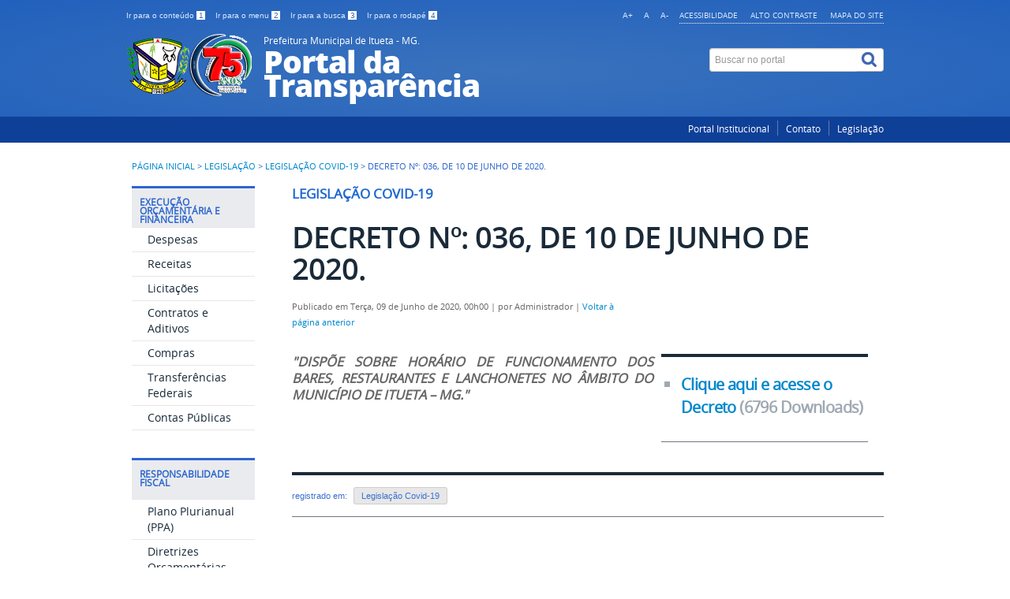

--- FILE ---
content_type: text/html; charset=utf-8
request_url: http://www.itueta.mg.gov.br/transparencia/index.php/2013-10-27-00-11-6/item/18-decreto-n-036-de-10-de-junho-de-2020
body_size: 32294
content:
<!DOCTYPE html>
<!--[if lt IE 7]>      <html prefix="og: http://ogp.me/ns#" class="no-js lt-ie9 lt-ie8 lt-ie7" lang="pt-br" dir="ltr"> <![endif]-->
<!--[if IE 7]>         <html prefix="og: http://ogp.me/ns#" class="no-js lt-ie9 lt-ie8" lang="pt-br" dir="ltr"> <![endif]-->
<!--[if IE 8]>         <html prefix="og: http://ogp.me/ns#" class="no-js lt-ie9" lang="pt-br" dir="ltr"> <![endif]-->
<!--[if gt IE 8]><!--> <html prefix="og: http://ogp.me/ns#" class="no-js" lang="pt-br" dir="ltr"> <!--<![endif]-->
<head>
    <!--[if lt IE 9]>
    <script src="/transparencia/templates/padraogoverno01/js/html5shiv.js"></script>
    <![endif]-->
    <link rel="stylesheet" href="/transparencia/templates/padraogoverno01/bootstrap/css/bootstrap.min.css" type='text/css'/>
    <link rel="stylesheet" href="/transparencia/templates/padraogoverno01/css/template-azul.css" type='text/css'/>
    		<link rel="stylesheet" href="/transparencia/templates/padraogoverno01/css/icones-bmp-azul.css" type='text/css'/>
		    <link rel="stylesheet" href="/transparencia/templates/padraogoverno01/font-awesome/css/font-awesome.min.css" type='text/css'/>
    <!--[if lt IE 10]>
    <link rel="stylesheet" href="/transparencia/templates/padraogoverno01/css/ie.css" />
    <![endif]-->
    <!--[if lt IE 9]>
    <link rel="stylesheet" href="/transparencia/templates/padraogoverno01/css/ie8.css" />
    <![endif]-->
    <!--[if lt IE 8]>
    <link rel="stylesheet" href="/transparencia/templates/padraogoverno01/css/ie7.css" />
    <link rel="stylesheet" href="/transparencia/font-awesome/css/font-awesome-ie7.min.css" />
    <![endif]-->    
        <base href="http://www.itueta.mg.gov.br/transparencia/index.php/2013-10-27-00-11-6/item/18-decreto-n-036-de-10-de-junho-de-2020" />
	<meta http-equiv="content-type" content="text/html; charset=utf-8" />
	<meta name="title" content="DECRETO Nº: 036,  DE 10 DE JUNHO DE 2020." />
	<meta name="author" content="Administrador" />
	<meta property="og:url" content="http://www.itueta.mg.gov.br/transparencia/index.php/2013-10-27-00-11-6/item/18-decreto-n-036-de-10-de-junho-de-2020" />
	<meta property="og:title" content="Portal da Transparência - Prefeitura Municipal de Itueta - MG. - DECRETO Nº: 036,  DE 10 DE JUNHO DE 2020." />
	<meta property="og:type" content="article" />
	<meta property="og:description" content="&quot;DISPÕE SOBRE HORÁRIO DE FUNCIONAMENTO DOS BARES, RESTAURANTES E LANCHONETES NO ÂMBITO DO MUNICÍPIO DE ITUETA – MG.&quot; " />
	<meta name="description" content="&quot;DISPÕE SOBRE HORÁRIO DE FUNCIONAMENTO DOS BARES, RESTAURANTES E LANCHONETES NO ÂMBITO DO MUNICÍPIO DE ITUETA – MG.&quot; " />
	<title>Portal da Transparência - Prefeitura Municipal de Itueta - MG. - DECRETO Nº: 036,  DE 10 DE JUNHO DE 2020.</title>
	<link href="/transparencia/templates/padraogoverno01/favicon.ico" rel="shortcut icon" type="image/vnd.microsoft.icon" />
	<link href="http://www.itueta.mg.gov.br/transparencia/index.php/component/search/?Itemid=128&amp;id=18:decreto-n-036-de-10-de-junho-de-2020&amp;format=opensearch" rel="search" title="Buscar Portal da Transparência - Prefeitura Municipal de Itueta - MG." type="application/opensearchdescription+xml" />
	<link href="/transparencia/media/system/css/modal.css?e9cdaaa8ba2c8aa14c49fadb9caef82f" rel="stylesheet" type="text/css" />
	<script type="application/json" class="joomla-script-options new">{"csrf.token":"07d49963fc0b1e319421083ecf86a63f","system.paths":{"root":"\/transparencia","base":"\/transparencia"}}</script>
	<script src="/transparencia/media/system/js/mootools-more.js?e9cdaaa8ba2c8aa14c49fadb9caef82f" type="text/javascript"></script>
	<script src="/transparencia/media/system/js/modal.js?e9cdaaa8ba2c8aa14c49fadb9caef82f" type="text/javascript"></script>
	<script src="/transparencia/media/jui/js/jquery.min.js?e9cdaaa8ba2c8aa14c49fadb9caef82f" type="text/javascript"></script>
	<script src="/transparencia/media/jui/js/jquery-noconflict.js?e9cdaaa8ba2c8aa14c49fadb9caef82f" type="text/javascript"></script>
	<script src="/transparencia/media/jui/js/jquery-migrate.min.js?e9cdaaa8ba2c8aa14c49fadb9caef82f" type="text/javascript"></script>
	<script type="text/javascript">

		jQuery(function($) {
			SqueezeBox.initialize({});
			initSqueezeBox();
			$(document).on('subform-row-add', initSqueezeBox);

			function initSqueezeBox(event, container)
			{
				SqueezeBox.assign($(container || document).find('a.modal').get(), {
					parse: 'rel'
				});
			}
		});

		window.jModalClose = function () {
			SqueezeBox.close();
		};

		// Add extra modal close functionality for tinyMCE-based editors
		document.onreadystatechange = function () {
			if (document.readyState == 'interactive' && typeof tinyMCE != 'undefined' && tinyMCE)
			{
				if (typeof window.jModalClose_no_tinyMCE === 'undefined')
				{
					window.jModalClose_no_tinyMCE = typeof(jModalClose) == 'function'  ?  jModalClose  :  false;

					jModalClose = function () {
						if (window.jModalClose_no_tinyMCE) window.jModalClose_no_tinyMCE.apply(this, arguments);
						tinyMCE.activeEditor.windowManager.close();
					};
				}

				if (typeof window.SqueezeBoxClose_no_tinyMCE === 'undefined')
				{
					if (typeof(SqueezeBox) == 'undefined')  SqueezeBox = {};
					window.SqueezeBoxClose_no_tinyMCE = typeof(SqueezeBox.close) == 'function'  ?  SqueezeBox.close  :  false;

					SqueezeBox.close = function () {
						if (window.SqueezeBoxClose_no_tinyMCE)  window.SqueezeBoxClose_no_tinyMCE.apply(this, arguments);
						tinyMCE.activeEditor.windowManager.close();
					};
				}
			}
		};
		
	</script>

    <meta content="width=device-width, initial-scale=1.0" name="viewport">
        		<link href='http://www.itueta.mg.gov.br/transparencia/templates/padraogoverno01/css/fontes.css'  rel='stylesheet' type='text/css'>
		<!-- Script Aumentar/Diminuir Fonte dos artigos -->

	<script language="javascript">
	function sizeFont(elem,acao){
	// tamanho inicial da fonte (em px)
	var tamInic = 12;
	// tamanho minímo da [b]fonte (em px)
	var tamMin = 4;
	// tamanho máximo da fonte (em px)
	var tamMax = 40;
	// pega o tamanho da fonte. Se não foi setada ainda (primeira vez que a função é executada) terá como tamanho padrão "tamInic"
	if ( document.getElementById(elem).style.fontSize=="" )
		{	var tamFonte = tamInic; }
			else{	var tamFonte = parseInt(document.getElementById(elem).style.fontSize );
		}
		switch(acao){
		// aumenta o tamanho, enquanto for menor que 'tamMax'
		case '+':
		if(tamFonte < tamMax)
				document.getElementById(elem).style.fontSize = (tamFonte + 2) + "px";
					break;
				// diminui o tamanho, enquanto for maior que 'tamMin'
				case '-':
				if(tamFonte > tamMin)
					document.getElementById(elem).style.fontSize = (tamFonte - 2) + "px";
						break;
				//diminui o tamanho, enquanto for maior que 'tamMin'
				case 'default':
				document.getElementById(elem).style.fontSize = (tamFonte = 16) + "px";
					break;


		}	
	}

	</script>
</head>
  <div id="conteudo">
<body >
    <a class="hide" id="topo" href="#accessibility">Ir direto para menu de acessibilidade.</a>
    <noscript>
      <div class="error minor-font">
        Seu navegador de internet está sem suporte à JavaScript. Por esse motivo algumas funcionalidades do site podem não estar acessíveis.
      </div>
    </noscript>
    <!--[if lt IE 7]><center><strong>Atenção, a versão de seu navegador não é compatível com este sítio. Atualize seu navegador.</strong></center><![endif]-->
    
    <div class="layout">
        <header>
            <div class="container">
                <div class="row-fluid accessibility-language-actions-container">
                    <div class="span6 accessibility-container">
                        <ul id="accessibility">
                            <li>
                                <a accesskey="1" href="#content" id="link-conteudo">
                                    Ir para o conte&uacute;do
                                    <span>1</span>
                                </a>
                            </li>
                            <li>
                                <a accesskey="2" href="#navigation" id="link-navegacao">
                                    Ir para o menu
                                    <span>2</span>
                                </a>
                            </li>
                            <li>
                                <a accesskey="3" href="#portal-searchbox" id="link-buscar">
                                    Ir para a busca
                                    <span>3</span>
                                </a>
                            </li>
                            <li>
                                <a accesskey="4" href="#footer" id="link-rodape">
                                    Ir para o rodap&eacute;
                                    <span>4</span>
                                </a>
                            </li>
                        </ul>
                    </div>
                    <!-- fim div.span6 -->
                    <div class="span6 language-and-actions-container">
                        		<h2 class="hide">Opções de acessibilidade</h2>
		
<ul class="pull-right" id="portal-siteactions">
<li class="item-140"><a href="/transparencia/index.php" accesskey="5" >Acessibilidade</a></li><li class="item-141 toggle-contraste"><a class="toggle-contraste" href="#"  accesskey="6" >Alto contraste</a></li><li class="item-142"><a href="/transparencia/index.php/mapa-do-site" accesskey="7" >Mapa do site</a></li></ul>
	
	<div style="text-align:right;">
		<ul id="accessibility">
			<li> 
				<a href="#" onclick="sizeFont('conteudo','+');" title="Aumentar a fonte">A+</a>
			</li>
			<li> 
				<a href="#" onclick="sizeFont('conteudo','default');" title="Voltar ao tamanho normal">A</a>
			</li>
			<li> 
				<a href="#" onclick="sizeFont('conteudo','-');" title="Diminuir a fonte">A-</a>&nbsp;
			</li>
		</ul>
	</div>
<!-- alteração tamanho da fonte - fim -->
                  </div>
                    <!-- fim div.span6 -->
                </div>
                <!-- fim .row-fluid -->
                <div class="row-fluid">
                    <div id="logo" class="span8">
                        <a href="http://www.itueta.mg.gov.br/transparencia/" title="Portal da Transparência">
                                                        <img src="http://www.itueta.mg.gov.br/transparencia/images/75-Logo_Itueta-pq.png" alt="Portal da Transparência" />
                                                        <span class="portal-title-1">Prefeitura Municipal de Itueta - MG.</span>
                            <h1 class="portal-title corto">Portal da Transparência</h1>
                            <span class="portal-description"></span>
                        </a>
                    </div>
                    <!-- fim .span8 -->
                    <div class="span4">
                        	<div id="portal-searchbox" class="row">
    	<h2 class="hidden">Buscar no portal</h2>
    	<form action="/transparencia/index.php/2013-10-27-00-11-6" method="post" class="pull-right">
 	<fieldset>
        <legend class="hide">Busca</legend>
        <h2 class="hidden">Buscar no portal</h2>
        <div class="input-append">
        	<label for="portal-searchbox-field" class="hide">Busca: </label>
        	<input type="text" id="portal-searchbox-field" class="searchField" placeholder="Buscar no portal" title="Buscar no portal" name="searchword">       
            <button type="submit" class="btn searchButton"><span class="hide">Buscar</span><i class="icon-search"></i></button>
		</div>
		<input type="hidden" name="task" value="search" />
		<input type="hidden" name="option" value="com_search" />
		<input type="hidden" name="Itemid" value="128" />
	</fieldset>
</form>
    </div>
	
                    </div>
                    <!-- fim .span4 -->
                </div>
                <!-- fim .row-fluid -->
            </div>
            <!-- fim div.container -->
            <div class="sobre">
                <div class="container">
                    	<nav class="menu-servicos pull-right">
        <h2 class="hide">Serviços</h2>
        
<ul>
<li class="item-134"><a href="http://www.itueta.mg.gov.br/" target="_blank" rel="noopener noreferrer">Portal Institucional</a></li><li class="item-132 parent"><a href="/transparencia/index.php/contato" >Contato</a></li><li class="item-287"><a href="http://www.itueta.mg.gov.br/index.php/leis-ordinarias" >Legislação</a></li></ul>
<span class="hide">Fim do menu de serviços</span>
    </nav>
	
                </div>
                <!-- .container -->
            </div>
            <!-- fim .sobre -->
        </header>
        <main>
            <div class="container">
                	<div class="row-fluid">
		<section>
						
<div class="rastro-navegacao row-flutuante">
<a href="/transparencia/index.php" class="pathway">Página inicial</a> <span class="separator"> &gt; </span> <a href="/transparencia/index.php/2013-10-27-00-11-6/itemlist" class="pathway">Legislação</a> <span class="separator"> &gt; </span> <a href="/transparencia/index.php/2013-10-27-00-11-6/itemlist/category/6-legislacao-covid-19" class="pathway">Legislação Covid-19</a> <span class="separator"> &gt; </span> <span>DECRETO Nº: 036,  DE 10 DE JUNHO DE 2020.</span></div>
		</section>
	</div>
	
                <div class="row-fluid">
                                        <div id="navigation" class="span3">
                        <a href="#" class="visible-phone visible-tablet mainmenu-toggle btn"><i class="icon-list"></i>&nbsp;Menu</a>
                        <section id="navigation-section">
                            <span class="hide">Início do menu principal</span>
                            	<nav class="assuntos span9">
		<h2 >Execução Orçamentária e Financeira <i class="icon-chevron-up visible-phone visible-tablet pull-right"></i></h2><!-- visible-phone visible-tablet -->
		
<ul>
<li class="item-107"><a href="http://www.adpmnet.com.br/index2.php?option=com_contpubl&amp;submenu=2&amp;cnpj=18413179000174&amp;idreg=&amp;tpformtab=jos_coputvcb2&amp;tpformpdf=50&amp;tpform=2&amp;idorg=172&amp;dsorg=Prefeitura+Municipal+de+Itueta&amp;dsufe=Estado+de+Minas+Gerais&amp;brasao=P313410.GIF&amp;titulo=Despesas&amp;idtpc=0&amp;nome_mat=1&amp;nao_proventos=1&amp;nao_descontos=0" target="_blank" >Despesas</a></li><li class="item-110"><a href="http://www.adpmnet.com.br/index2.php?option=com_contpubl&amp;submenu=2&amp;cnpj=18413179000174&amp;idreg=&amp;tpformtab=jos_coputvcb3&amp;tpformpdf=49&amp;tpform=2&amp;idorg=172&amp;dsorg=Prefeitura+Municipal+de+Itueta&amp;dsufe=Estado+de+Minas+Gerais&amp;brasao=P313410.GIF&amp;titulo=Receitas&amp;idtpc=0&amp;nome_mat=1&amp;nao_proventos=1&amp;nao_descontos=0" target="_blank" >Receitas</a></li><li class="item-157"><a href="http://www.itueta.mg.gov.br/index.php?option=com_k2&amp;view=itemlist&amp;layout=category&amp;task=category&amp;id=9" target="_blank" >Licitações</a></li><li class="item-158"><a href="http://www.adpmnet.com.br/index2.php?option=com_contpubl&amp;submenu=0&amp;cnpj=18413179000174&amp;idreg=&amp;tpformtab=jos_coputctr&amp;tpformpdf=6&amp;tpform=2&amp;idorg=172&amp;dsorg=Prefeitura+Municipal+de+Itueta&amp;dsufe=Estado+de+Minas+Gerais&amp;brasao=P313410.GIF&amp;titulo=Contratos+e+seus+Aditivos&amp;idtpc=0&amp;nome_mat=1&amp;nao_proventos=1&amp;nao_descontos=0" target="_blank" >Contratos e Aditivos</a></li><li class="item-254"><a href="http://www.adpmnet.com.br/index2.php?option=com_contpubl&amp;submenu=2&amp;cnpj=18413179000174&amp;idreg=&amp;tpformtab=jos_coputvcb2&amp;tpformpdf=50&amp;tpform=2&amp;idorg=172&amp;dsorg=Prefeitura+Municipal+de+Itueta&amp;dsufe=Estado+de+Minas+Gerais&amp;brasao=P313410.GIF&amp;titulo=Despesas&amp;idtpc=0&amp;nome_mat=1&amp;nao_proventos=1&amp;nao_descontos=0" target="_blank" >Compras</a></li><li class="item-262"><a href="http://www.portaltransparencia.gov.br/localidades/3134103-itueta" target="_blank" >Transferências Federais</a></li><li class="item-301"><a href="http://www.adpmnet.com.br/index2.php?option=com_contpubl&amp;idorg=172&amp;tpform=1%20frameborder=0%20width=100%%20height=100%%20name=main%20scrolling=auto%20style=margin:%20-170px%200%200%20-5px;" target="_blank" >Contas Públicas</a></li></ul>
	</nav>
		<nav class="assuntos span9">
		<h2 >Responsabilidade Fiscal <i class="icon-chevron-up visible-phone visible-tablet pull-right"></i></h2><!-- visible-phone visible-tablet -->
		
<ul>
<li class="item-111"><a href="/transparencia/index.php/ppa" >Plano Plurianual (PPA)</a></li><li class="item-152"><a href="/transparencia/index.php/ldo" >Diretrizes Orçamentárias (LDO)</a></li><li class="item-261"><a href="/transparencia/index.php/loa" >Lei Orçamentária Anual (LOA)</a></li><li class="item-154"><a href="http://www.adpmnet.com.br/index2.php?option=com_contpubl&amp;submenu=0&amp;cnpj=18413179000174&amp;idreg=06&amp;tpformtab=jos_coputa6d&amp;tpformpdf=14&amp;tpform=5&amp;idorg=172&amp;dsorg=Prefeitura+Municipal+de+Itueta&amp;dsufe=Estado+de+Minas+Gerais&amp;brasao=P313410.GIF&amp;titulo=Anexo+VI+-+Relat%C3%B3rio+Resumido+da+Execu%C3%A7%C3%A3o+Or%C3%A7ament%C3%A1ria&amp;idtpc=0&amp;nome_mat=1&amp;nao_proventos=1&amp;nao_descontos=0" >RREO</a></li><li class="item-155"><a href="http://www.adpmnet.com.br/index2.php?option=com_contpubl&amp;submenu=0&amp;cnpj=18413179000174&amp;idreg=1A&amp;tpformtab=jos_coputa01&amp;tpformpdf=8&amp;tpform=5&amp;idorg=172&amp;dsorg=Prefeitura+Municipal+de+Itueta&amp;dsufe=Estado+de+Minas+Gerais&amp;brasao=P313410.GIF&amp;titulo=Anexo+I+-+Gest%C3%A3o+Fiscal+%28+Poder+Executivo+%29&amp;idtpc=0&amp;nome_mat=1&amp;nao_proventos=1&amp;nao_descontos=0" >RGF</a></li><li class="item-156"><a href="/transparencia/index.php/balanco-anual-do-exercicio-anterior" >Balanço Anual do Exercício Anterior</a></li><li class="item-266 parent"><a href="/transparencia/index.php/prestacao-de-conta" >Prestação de Contas</a></li></ul>
	</nav>
		<nav class="sobre span9">
		<h2 >Acesso à Informação <i class="icon-chevron-up visible-phone visible-tablet pull-right"></i></h2><!-- visible-phone visible-tablet -->
		
<ul>
<li class="item-291"><a href="http://www.adpmnet.com.br/index2.php?option=com_contpubl&amp;submenu=0&amp;cnpj=18413179000174&amp;idreg=&amp;tpformtab=jos_coputvcb2&amp;tpformpdf=72&amp;tpform=2&amp;idorg=172&amp;dsorg=Prefeitura+Municipal+de+Itueta&amp;dsufe=Estado+de+Minas+Gerais&amp;brasao=P313410.GIF&amp;titulo=COVID-19&amp;idtpc=13&amp;nome_mat=1&amp;nao_proventos=0&amp;nao_descontos=0" target="_blank" >COVID-19 (Despesas)</a></li><li class="item-288"><a href="http://www.adpmnet.com.br/index2.php?option=com_contpubl&amp;submenu=2&amp;cnpj=18413179000174&amp;idreg=&amp;tpformtab=jos_coputvcb1&amp;tpformpdf=51&amp;tpform=2&amp;idorg=172&amp;dsorg=Prefeitura+Municipal+de+Itueta&amp;dsufe=Estado+de+Minas+Gerais&amp;brasao=P313410.GIF&amp;titulo=Remunera%C3%A7%C3%A3o+Mensal+dos+Servidores+P%C3%BAblicos&amp;idtpc=0&amp;nome_mat=1&amp;nao_proventos=0&amp;nao_descontos=0" target="_blank" >Remuneração Servidores</a></li><li class="item-289"><a href="http://www.adpmnet.com.br/index2.php?option=com_contpubl&amp;submenu=2&amp;cnpj=18413179000174&amp;idreg=&amp;tpformtab=jos_coputvcb2&amp;tpformpdf=58&amp;tpform=2&amp;idorg=172&amp;dsorg=Prefeitura+Municipal+de+Itueta&amp;dsufe=Estado+de+Minas+Gerais&amp;brasao=P313410.GIF&amp;titulo=Di%C3%A1rias&amp;idtpc=0&amp;nome_mat=1&amp;nao_proventos=1&amp;nao_descontos=0" target="_blank" >Diárias</a></li><li class="item-290"><a href="http://www.adpmnet.com.br/index2.php?option=com_contpubl&amp;submenu=2&amp;cnpj=18413179000174&amp;idreg=&amp;tpformtab=jos_coputvcb2&amp;tpformpdf=64&amp;tpform=2&amp;idorg=172&amp;dsorg=Prefeitura+Municipal+de+Itueta&amp;dsufe=Estado+de+Minas+Gerais&amp;brasao=P313410.GIF&amp;titulo=Despesas+com+Publicidade&amp;idtpc=0&amp;nome_mat=1&amp;nao_proventos=1&amp;nao_descontos=0" target="_blank" >Despesas com Publicidade</a></li><li class="item-293"><a href="/transparencia/index.php/termo-de-cooperacao" >Termo de Cooperação</a></li><li class="item-120"><a href="http://www.itueta.mg.gov.br/index.php/solicitar-informacao" ><img src="/transparencia/images/logo-acesso-a-informacao.png" alt="Serviço de Informação ao Cidadão (SIC)" /><span class="image-title">Serviço de Informação ao Cidadão (SIC)</span> </a></li></ul>
	</nav>
		<nav class="assuntos span9">
		<h2 >COVID-19 <i class="icon-chevron-up visible-phone visible-tablet pull-right"></i></h2><!-- visible-phone visible-tablet -->
		
<ul>
<li class="item-294"><a href="/transparencia/index.php/c19-receitas" >C19 - Receitas</a></li><li class="item-295"><a href="http://www.adpmnet.com.br/index2.php?option=com_contpubl&amp;submenu=0&amp;cnpj=18413179000174&amp;idreg=&amp;tpformtab=jos_coputvcb2&amp;tpformpdf=72&amp;tpform=2&amp;idorg=172&amp;dsorg=Prefeitura+Municipal+de+Itueta&amp;dsufe=Estado+de+Minas+Gerais&amp;brasao=P313410.GIF&amp;titulo=COVID-19&amp;idtpc=13&amp;nome_mat=1&amp;nao_proventos=0&amp;nao_descontos=0" target="_blank" >C19 - Despesas</a></li><li class="item-296"><a href="/transparencia/index.php/c19-legislacao" >C19 - Legislação</a></li><li class="item-297"><a href="/transparencia/index.php/c19-contratos" >C19 - Contratos</a></li><li class="item-298"><a href="/transparencia/index.php/c19-boletins" >C19 - Boletins</a></li><li class="item-299"><a href="https://covid.saude.gov.br/" target="_blank" >C19 - Painel</a></li><li class="item-300"><a href="https://coronavirus.saude.gov.br/" target="_blank" >C19 - Saiba mais</a></li></ul>
	</nav>
	
                            <span class="hide">Fim do menu principal</span>
                        </section>
                    </div>
                    <!-- fim #navigation.span3 -->
                                        <div id="content" class="span9 internas">
                        <section id="content-section">
                            <span class="hide">Início do conteúdo da página</span>

                            
                            
                                
                                                                <div class="row-fluid">
                                                                            <!-- Start K2 Item Layout -->
<span id="startOfPageId18"></span>
<div id="k2Container" class="itemView">

	<!-- Plugins: BeforeDisplay -->
	
	<!-- K2 Plugins: K2BeforeDisplay -->
	
		<!-- Item category -->
	<span class="documentCategory">Legislação Covid-19</span>
		
		<h1 class="documentFirstHeading">DECRETO Nº: 036,  DE 10 DE JUNHO DE 2020.</h1>
	
	<div class="content-header-options-1 row-fluid">
		<div class="documentByLine span7">
			<span class="documentCreated">
			Publicado em Terça, 09 de Junho de 2020, 00h00			</span>
			<span class="separator"> | </span>
						<span class="documentAuthor">
				por Administrador				
			</span>
			<span class="separator"> | </span>
						<span>
			<a title="Voltar à página anterior" href="javascript:history.back()">Voltar à página anterior</a>
			</span>
		</div>
			
	</div>

  <!-- Plugins: AfterDisplayTitle -->
  
  <!-- K2 Plugins: K2AfterDisplayTitle -->
  
  <!-- Plugins: BeforeDisplayContent -->
  
  <!-- K2 Plugins: K2BeforeDisplayContent -->
  
    <!-- Item attachments -->
  <blockquote>
	  <ul class="itemAttachments">
	    	    <li>
		    <a title="DECRETO-036-2020.pdf" href="/transparencia/index.php/2013-10-27-00-11-6/item/download/10_176c353bf797933e5920fbbe8539653a">Clique aqui e acesse o Decreto</a>
		    		    <span>(6796 Downloads)</span>
		    	    </li>
	    	  </ul>
  </blockquote>
  

    <!-- Item introtext -->
  <div class="description">
  	<p style="text-align: justify;"><em>"DISPÕE SOBRE HORÁRIO DE FUNCIONAMENTO DOS BARES, RESTAURANTES E LANCHONETES NO ÂMBITO DO MUNICÍPIO DE ITUETA – MG."</em></p>
<div id="idbpfpeogbhifooiagnbbdbffplkfcke"> </div>
<div id="idbpfpeogbhifooiagnbbdbffplkfcke"> </div>  </div>
  


    	 
   

<div class="below-content">
		<!-- Item category -->
	<div class="line">
		registrado em:
		<span><a class="link-categoria" rel="tag" href="/transparencia/index.php/2013-10-27-00-11-6/itemlist/category/6-legislacao-covid-19">Legislação Covid-19</a></span>
	</div>
	
						
</div>

<!-- End K2 Item Layout -->

<!-- JoomlaWorks "K2" (v2.6.8) | Learn more about K2 at http://getk2.org -->


                                                                    </div>
                                
                                
                            
                            <span class="hide">Fim do conteúdo da página</span>
                        </section>
                    </div>
                    <!-- fim #content.span9 -->
                </div>
                <!-- fim .row-fluid -->
            </div>
            <!-- fim .container -->
        </main>
        <footer>
            <div class="footer-atalhos">
                <div class="container">
                    <div class="pull-right voltar-ao-topo"><a href="#portal-siteactions"><i class="icon-chevron-up"></i>&nbsp;Voltar para o topo</a></div>
                </div>
            </div>
            <div class="container container-menus">
                <div id="footer" class="row footer-menus">
                    <span class="hide">Início da navegação de rodapé</span>
                    	
		<div class="span3">		
			<nav class="row assuntos nav">
				 			
				<h2>Responsabilidade Fiscal</h2>
								
<ul>
<li class="item-111"><a href="/transparencia/index.php/ppa" >Plano Plurianual (PPA)</a></li><li class="item-152"><a href="/transparencia/index.php/ldo" >Diretrizes Orçamentárias (LDO)</a></li><li class="item-261"><a href="/transparencia/index.php/loa" >Lei Orçamentária Anual (LOA)</a></li><li class="item-154"><a href="http://www.adpmnet.com.br/index2.php?option=com_contpubl&amp;submenu=0&amp;cnpj=18413179000174&amp;idreg=06&amp;tpformtab=jos_coputa6d&amp;tpformpdf=14&amp;tpform=5&amp;idorg=172&amp;dsorg=Prefeitura+Municipal+de+Itueta&amp;dsufe=Estado+de+Minas+Gerais&amp;brasao=P313410.GIF&amp;titulo=Anexo+VI+-+Relat%C3%B3rio+Resumido+da+Execu%C3%A7%C3%A3o+Or%C3%A7ament%C3%A1ria&amp;idtpc=0&amp;nome_mat=1&amp;nao_proventos=1&amp;nao_descontos=0" >RREO</a></li><li class="item-155"><a href="http://www.adpmnet.com.br/index2.php?option=com_contpubl&amp;submenu=0&amp;cnpj=18413179000174&amp;idreg=1A&amp;tpformtab=jos_coputa01&amp;tpformpdf=8&amp;tpform=5&amp;idorg=172&amp;dsorg=Prefeitura+Municipal+de+Itueta&amp;dsufe=Estado+de+Minas+Gerais&amp;brasao=P313410.GIF&amp;titulo=Anexo+I+-+Gest%C3%A3o+Fiscal+%28+Poder+Executivo+%29&amp;idtpc=0&amp;nome_mat=1&amp;nao_proventos=1&amp;nao_descontos=0" >RGF</a></li><li class="item-156"><a href="/transparencia/index.php/balanco-anual-do-exercicio-anterior" >Balanço Anual do Exercício Anterior</a></li><li class="item-266 parent"><a href="/transparencia/index.php/prestacao-de-conta" >Prestação de Contas</a></li></ul>
			</nav>					
		</div>
	
		
		<div class="span3">		
			<nav class="row assuntos nav">
				 			
				<h2>Execução Orçamentária e Financeira</h2>
								
<ul>
<li class="item-107"><a href="http://www.adpmnet.com.br/index2.php?option=com_contpubl&amp;submenu=2&amp;cnpj=18413179000174&amp;idreg=&amp;tpformtab=jos_coputvcb2&amp;tpformpdf=50&amp;tpform=2&amp;idorg=172&amp;dsorg=Prefeitura+Municipal+de+Itueta&amp;dsufe=Estado+de+Minas+Gerais&amp;brasao=P313410.GIF&amp;titulo=Despesas&amp;idtpc=0&amp;nome_mat=1&amp;nao_proventos=1&amp;nao_descontos=0" target="_blank" rel="noopener noreferrer">Despesas</a></li><li class="item-110"><a href="http://www.adpmnet.com.br/index2.php?option=com_contpubl&amp;submenu=2&amp;cnpj=18413179000174&amp;idreg=&amp;tpformtab=jos_coputvcb3&amp;tpformpdf=49&amp;tpform=2&amp;idorg=172&amp;dsorg=Prefeitura+Municipal+de+Itueta&amp;dsufe=Estado+de+Minas+Gerais&amp;brasao=P313410.GIF&amp;titulo=Receitas&amp;idtpc=0&amp;nome_mat=1&amp;nao_proventos=1&amp;nao_descontos=0" target="_blank" rel="noopener noreferrer">Receitas</a></li><li class="item-157"><a href="http://www.itueta.mg.gov.br/index.php?option=com_k2&amp;view=itemlist&amp;layout=category&amp;task=category&amp;id=9" target="_blank" rel="noopener noreferrer">Licitações</a></li><li class="item-158"><a href="http://www.adpmnet.com.br/index2.php?option=com_contpubl&amp;submenu=0&amp;cnpj=18413179000174&amp;idreg=&amp;tpformtab=jos_coputctr&amp;tpformpdf=6&amp;tpform=2&amp;idorg=172&amp;dsorg=Prefeitura+Municipal+de+Itueta&amp;dsufe=Estado+de+Minas+Gerais&amp;brasao=P313410.GIF&amp;titulo=Contratos+e+seus+Aditivos&amp;idtpc=0&amp;nome_mat=1&amp;nao_proventos=1&amp;nao_descontos=0" target="_blank" rel="noopener noreferrer">Contratos e Aditivos</a></li><li class="item-254"><a href="http://www.adpmnet.com.br/index2.php?option=com_contpubl&amp;submenu=2&amp;cnpj=18413179000174&amp;idreg=&amp;tpformtab=jos_coputvcb2&amp;tpformpdf=50&amp;tpform=2&amp;idorg=172&amp;dsorg=Prefeitura+Municipal+de+Itueta&amp;dsufe=Estado+de+Minas+Gerais&amp;brasao=P313410.GIF&amp;titulo=Despesas&amp;idtpc=0&amp;nome_mat=1&amp;nao_proventos=1&amp;nao_descontos=0" target="_blank" rel="noopener noreferrer">Compras</a></li><li class="item-262"><a href="http://www.portaltransparencia.gov.br/localidades/3134103-itueta" target="_blank" rel="noopener noreferrer">Transferências Federais</a></li><li class="item-301"><a href="http://www.adpmnet.com.br/index2.php?option=com_contpubl&amp;idorg=172&amp;tpform=1%20frameborder=0%20width=100%%20height=100%%20name=main%20scrolling=auto%20style=margin:%20-170px%200%200%20-5px;" target="_blank" rel="noopener noreferrer">Contas Públicas</a></li></ul>
			</nav>					
		</div>
	
		
		<div class="span3">		
			<nav class="row servicos nav">
				 			
				<h2>Serviços</h2>
								
<ul>
<li class="item-134"><a href="http://www.itueta.mg.gov.br/" target="_blank" rel="noopener noreferrer">Portal Institucional</a></li><li class="item-132 parent"><a href="/transparencia/index.php/contato" >Contato</a></li><li class="item-287"><a href="http://www.itueta.mg.gov.br/index.php/leis-ordinarias" >Legislação</a></li></ul>
			</nav>					
		</div>
	
		
		<div class="span3">		
			<nav class="row sobre nav">
				 			
				<h2>Sobre o site</h2>
								
<ul>
<li class="item-172"><a href="/transparencia/index.php" >Acessibilidade</a></li><li class="item-173"><a href="/transparencia/index.php/mapa-do-site" >Mapa do site</a></li></ul>
			</nav>					
		</div>
	
	
                    <span class="hide">Fim da navegação de rodapé</span>
                </div>
                <!-- fim .row -->
            </div>
            <!-- fim .container -->
            <div class="footer-logos">
                <div class="container">
                                                        </div>
            </div>
            <div class="footer-ferramenta">
                <div class="container">
                    Praça Antônio Barbosa de Castro, 35 - Centro - Itueta - MG - CEP: 35220-000. Horário de funcionamento: 08:00 às 11:00 e 12:00 às 16:00                </div>
            </div>
            <div class="footer-atalhos visible-phone">
                <div class="container">
                    <span class="hide">Fim do conteúdo da página</span>
                    <div class="pull-right voltar-ao-topo"><a href="#portal-siteactions"><i class="icon-chevron-up"></i>&nbsp;Voltar para o topo</a></div>
                </div>
            </div>
        </footer>
    </div>
    <!-- fim div#wrapper -->
    <!-- scripts principais do template -->
    		<script src="/transparencia/templates/padraogoverno01/bootstrap/js/bootstrap.min.js" type="text/javascript"></script><noscript>&nbsp;<!-- item para fins de acessibilidade --></noscript>
	    <script src="/transparencia/templates/padraogoverno01/js/jquery.cookie.js" type="text/javascript"></script><noscript>&nbsp;<!-- item para fins de acessibilidade --></noscript>
	    <script src="/transparencia/templates/padraogoverno01/js/template.js" type="text/javascript"></script><noscript>&nbsp;<!-- item para fins de acessibilidade --></noscript>
		            <!-- debug -->
    
    </body>
</div>
</html>